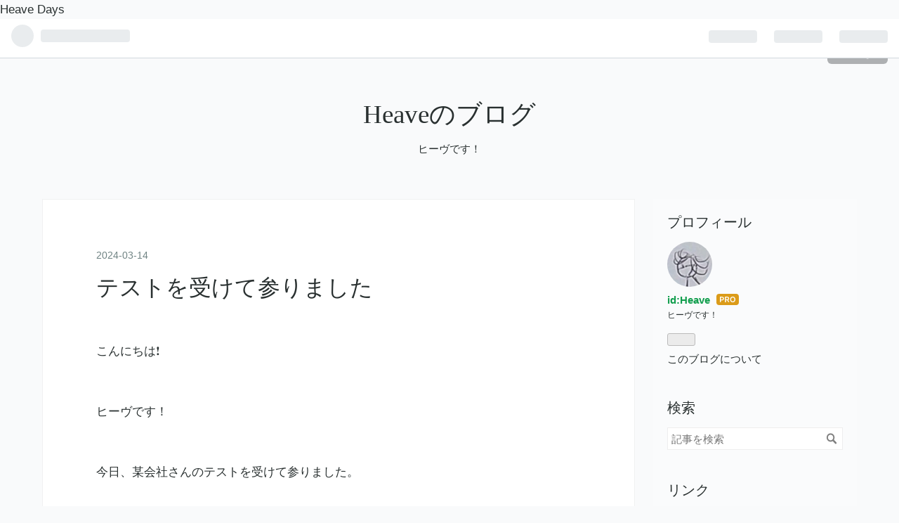

--- FILE ---
content_type: text/html; charset=utf-8
request_url: https://www.google.com/recaptcha/api2/aframe
body_size: 268
content:
<!DOCTYPE HTML><html><head><meta http-equiv="content-type" content="text/html; charset=UTF-8"></head><body><script nonce="FyOrnhvX3kBeWaEzIkMqbg">/** Anti-fraud and anti-abuse applications only. See google.com/recaptcha */ try{var clients={'sodar':'https://pagead2.googlesyndication.com/pagead/sodar?'};window.addEventListener("message",function(a){try{if(a.source===window.parent){var b=JSON.parse(a.data);var c=clients[b['id']];if(c){var d=document.createElement('img');d.src=c+b['params']+'&rc='+(localStorage.getItem("rc::a")?sessionStorage.getItem("rc::b"):"");window.document.body.appendChild(d);sessionStorage.setItem("rc::e",parseInt(sessionStorage.getItem("rc::e")||0)+1);localStorage.setItem("rc::h",'1768946514489');}}}catch(b){}});window.parent.postMessage("_grecaptcha_ready", "*");}catch(b){}</script></body></html>